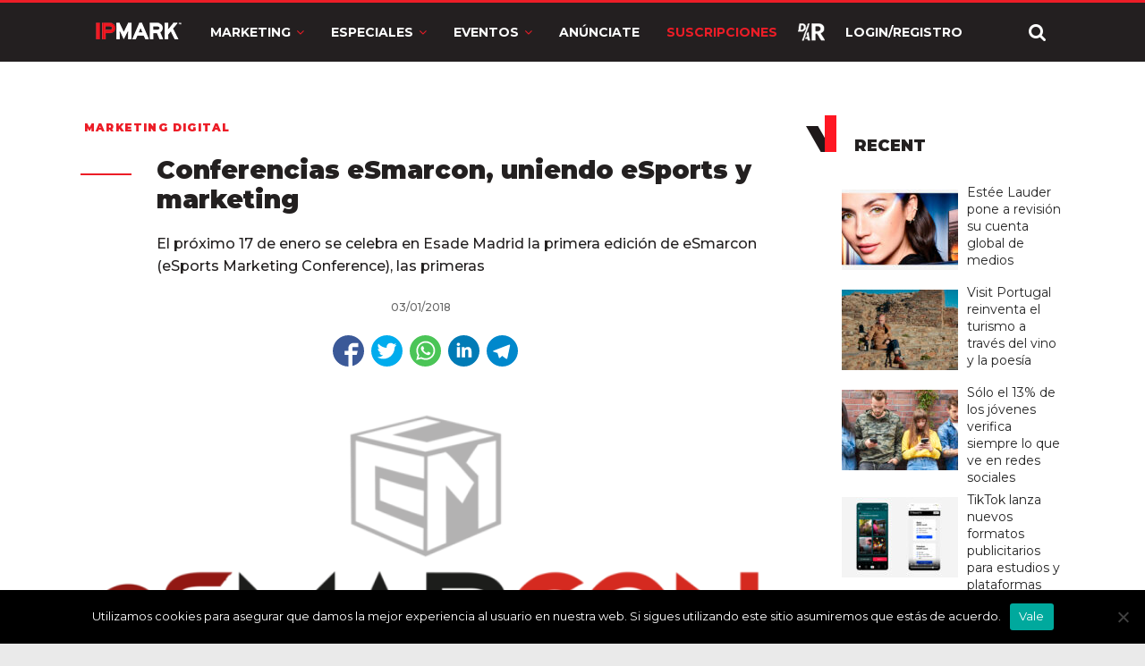

--- FILE ---
content_type: text/html; charset=utf-8
request_url: https://www.google.com/recaptcha/api2/anchor?ar=1&k=6LdprjIqAAAAANqJBfkvm5xSpX3vOlu9OnB2mroE&co=aHR0cHM6Ly9pcG1hcmsuY29tOjQ0Mw..&hl=en&v=PoyoqOPhxBO7pBk68S4YbpHZ&size=normal&anchor-ms=20000&execute-ms=30000&cb=782982sfao88
body_size: 49279
content:
<!DOCTYPE HTML><html dir="ltr" lang="en"><head><meta http-equiv="Content-Type" content="text/html; charset=UTF-8">
<meta http-equiv="X-UA-Compatible" content="IE=edge">
<title>reCAPTCHA</title>
<style type="text/css">
/* cyrillic-ext */
@font-face {
  font-family: 'Roboto';
  font-style: normal;
  font-weight: 400;
  font-stretch: 100%;
  src: url(//fonts.gstatic.com/s/roboto/v48/KFO7CnqEu92Fr1ME7kSn66aGLdTylUAMa3GUBHMdazTgWw.woff2) format('woff2');
  unicode-range: U+0460-052F, U+1C80-1C8A, U+20B4, U+2DE0-2DFF, U+A640-A69F, U+FE2E-FE2F;
}
/* cyrillic */
@font-face {
  font-family: 'Roboto';
  font-style: normal;
  font-weight: 400;
  font-stretch: 100%;
  src: url(//fonts.gstatic.com/s/roboto/v48/KFO7CnqEu92Fr1ME7kSn66aGLdTylUAMa3iUBHMdazTgWw.woff2) format('woff2');
  unicode-range: U+0301, U+0400-045F, U+0490-0491, U+04B0-04B1, U+2116;
}
/* greek-ext */
@font-face {
  font-family: 'Roboto';
  font-style: normal;
  font-weight: 400;
  font-stretch: 100%;
  src: url(//fonts.gstatic.com/s/roboto/v48/KFO7CnqEu92Fr1ME7kSn66aGLdTylUAMa3CUBHMdazTgWw.woff2) format('woff2');
  unicode-range: U+1F00-1FFF;
}
/* greek */
@font-face {
  font-family: 'Roboto';
  font-style: normal;
  font-weight: 400;
  font-stretch: 100%;
  src: url(//fonts.gstatic.com/s/roboto/v48/KFO7CnqEu92Fr1ME7kSn66aGLdTylUAMa3-UBHMdazTgWw.woff2) format('woff2');
  unicode-range: U+0370-0377, U+037A-037F, U+0384-038A, U+038C, U+038E-03A1, U+03A3-03FF;
}
/* math */
@font-face {
  font-family: 'Roboto';
  font-style: normal;
  font-weight: 400;
  font-stretch: 100%;
  src: url(//fonts.gstatic.com/s/roboto/v48/KFO7CnqEu92Fr1ME7kSn66aGLdTylUAMawCUBHMdazTgWw.woff2) format('woff2');
  unicode-range: U+0302-0303, U+0305, U+0307-0308, U+0310, U+0312, U+0315, U+031A, U+0326-0327, U+032C, U+032F-0330, U+0332-0333, U+0338, U+033A, U+0346, U+034D, U+0391-03A1, U+03A3-03A9, U+03B1-03C9, U+03D1, U+03D5-03D6, U+03F0-03F1, U+03F4-03F5, U+2016-2017, U+2034-2038, U+203C, U+2040, U+2043, U+2047, U+2050, U+2057, U+205F, U+2070-2071, U+2074-208E, U+2090-209C, U+20D0-20DC, U+20E1, U+20E5-20EF, U+2100-2112, U+2114-2115, U+2117-2121, U+2123-214F, U+2190, U+2192, U+2194-21AE, U+21B0-21E5, U+21F1-21F2, U+21F4-2211, U+2213-2214, U+2216-22FF, U+2308-230B, U+2310, U+2319, U+231C-2321, U+2336-237A, U+237C, U+2395, U+239B-23B7, U+23D0, U+23DC-23E1, U+2474-2475, U+25AF, U+25B3, U+25B7, U+25BD, U+25C1, U+25CA, U+25CC, U+25FB, U+266D-266F, U+27C0-27FF, U+2900-2AFF, U+2B0E-2B11, U+2B30-2B4C, U+2BFE, U+3030, U+FF5B, U+FF5D, U+1D400-1D7FF, U+1EE00-1EEFF;
}
/* symbols */
@font-face {
  font-family: 'Roboto';
  font-style: normal;
  font-weight: 400;
  font-stretch: 100%;
  src: url(//fonts.gstatic.com/s/roboto/v48/KFO7CnqEu92Fr1ME7kSn66aGLdTylUAMaxKUBHMdazTgWw.woff2) format('woff2');
  unicode-range: U+0001-000C, U+000E-001F, U+007F-009F, U+20DD-20E0, U+20E2-20E4, U+2150-218F, U+2190, U+2192, U+2194-2199, U+21AF, U+21E6-21F0, U+21F3, U+2218-2219, U+2299, U+22C4-22C6, U+2300-243F, U+2440-244A, U+2460-24FF, U+25A0-27BF, U+2800-28FF, U+2921-2922, U+2981, U+29BF, U+29EB, U+2B00-2BFF, U+4DC0-4DFF, U+FFF9-FFFB, U+10140-1018E, U+10190-1019C, U+101A0, U+101D0-101FD, U+102E0-102FB, U+10E60-10E7E, U+1D2C0-1D2D3, U+1D2E0-1D37F, U+1F000-1F0FF, U+1F100-1F1AD, U+1F1E6-1F1FF, U+1F30D-1F30F, U+1F315, U+1F31C, U+1F31E, U+1F320-1F32C, U+1F336, U+1F378, U+1F37D, U+1F382, U+1F393-1F39F, U+1F3A7-1F3A8, U+1F3AC-1F3AF, U+1F3C2, U+1F3C4-1F3C6, U+1F3CA-1F3CE, U+1F3D4-1F3E0, U+1F3ED, U+1F3F1-1F3F3, U+1F3F5-1F3F7, U+1F408, U+1F415, U+1F41F, U+1F426, U+1F43F, U+1F441-1F442, U+1F444, U+1F446-1F449, U+1F44C-1F44E, U+1F453, U+1F46A, U+1F47D, U+1F4A3, U+1F4B0, U+1F4B3, U+1F4B9, U+1F4BB, U+1F4BF, U+1F4C8-1F4CB, U+1F4D6, U+1F4DA, U+1F4DF, U+1F4E3-1F4E6, U+1F4EA-1F4ED, U+1F4F7, U+1F4F9-1F4FB, U+1F4FD-1F4FE, U+1F503, U+1F507-1F50B, U+1F50D, U+1F512-1F513, U+1F53E-1F54A, U+1F54F-1F5FA, U+1F610, U+1F650-1F67F, U+1F687, U+1F68D, U+1F691, U+1F694, U+1F698, U+1F6AD, U+1F6B2, U+1F6B9-1F6BA, U+1F6BC, U+1F6C6-1F6CF, U+1F6D3-1F6D7, U+1F6E0-1F6EA, U+1F6F0-1F6F3, U+1F6F7-1F6FC, U+1F700-1F7FF, U+1F800-1F80B, U+1F810-1F847, U+1F850-1F859, U+1F860-1F887, U+1F890-1F8AD, U+1F8B0-1F8BB, U+1F8C0-1F8C1, U+1F900-1F90B, U+1F93B, U+1F946, U+1F984, U+1F996, U+1F9E9, U+1FA00-1FA6F, U+1FA70-1FA7C, U+1FA80-1FA89, U+1FA8F-1FAC6, U+1FACE-1FADC, U+1FADF-1FAE9, U+1FAF0-1FAF8, U+1FB00-1FBFF;
}
/* vietnamese */
@font-face {
  font-family: 'Roboto';
  font-style: normal;
  font-weight: 400;
  font-stretch: 100%;
  src: url(//fonts.gstatic.com/s/roboto/v48/KFO7CnqEu92Fr1ME7kSn66aGLdTylUAMa3OUBHMdazTgWw.woff2) format('woff2');
  unicode-range: U+0102-0103, U+0110-0111, U+0128-0129, U+0168-0169, U+01A0-01A1, U+01AF-01B0, U+0300-0301, U+0303-0304, U+0308-0309, U+0323, U+0329, U+1EA0-1EF9, U+20AB;
}
/* latin-ext */
@font-face {
  font-family: 'Roboto';
  font-style: normal;
  font-weight: 400;
  font-stretch: 100%;
  src: url(//fonts.gstatic.com/s/roboto/v48/KFO7CnqEu92Fr1ME7kSn66aGLdTylUAMa3KUBHMdazTgWw.woff2) format('woff2');
  unicode-range: U+0100-02BA, U+02BD-02C5, U+02C7-02CC, U+02CE-02D7, U+02DD-02FF, U+0304, U+0308, U+0329, U+1D00-1DBF, U+1E00-1E9F, U+1EF2-1EFF, U+2020, U+20A0-20AB, U+20AD-20C0, U+2113, U+2C60-2C7F, U+A720-A7FF;
}
/* latin */
@font-face {
  font-family: 'Roboto';
  font-style: normal;
  font-weight: 400;
  font-stretch: 100%;
  src: url(//fonts.gstatic.com/s/roboto/v48/KFO7CnqEu92Fr1ME7kSn66aGLdTylUAMa3yUBHMdazQ.woff2) format('woff2');
  unicode-range: U+0000-00FF, U+0131, U+0152-0153, U+02BB-02BC, U+02C6, U+02DA, U+02DC, U+0304, U+0308, U+0329, U+2000-206F, U+20AC, U+2122, U+2191, U+2193, U+2212, U+2215, U+FEFF, U+FFFD;
}
/* cyrillic-ext */
@font-face {
  font-family: 'Roboto';
  font-style: normal;
  font-weight: 500;
  font-stretch: 100%;
  src: url(//fonts.gstatic.com/s/roboto/v48/KFO7CnqEu92Fr1ME7kSn66aGLdTylUAMa3GUBHMdazTgWw.woff2) format('woff2');
  unicode-range: U+0460-052F, U+1C80-1C8A, U+20B4, U+2DE0-2DFF, U+A640-A69F, U+FE2E-FE2F;
}
/* cyrillic */
@font-face {
  font-family: 'Roboto';
  font-style: normal;
  font-weight: 500;
  font-stretch: 100%;
  src: url(//fonts.gstatic.com/s/roboto/v48/KFO7CnqEu92Fr1ME7kSn66aGLdTylUAMa3iUBHMdazTgWw.woff2) format('woff2');
  unicode-range: U+0301, U+0400-045F, U+0490-0491, U+04B0-04B1, U+2116;
}
/* greek-ext */
@font-face {
  font-family: 'Roboto';
  font-style: normal;
  font-weight: 500;
  font-stretch: 100%;
  src: url(//fonts.gstatic.com/s/roboto/v48/KFO7CnqEu92Fr1ME7kSn66aGLdTylUAMa3CUBHMdazTgWw.woff2) format('woff2');
  unicode-range: U+1F00-1FFF;
}
/* greek */
@font-face {
  font-family: 'Roboto';
  font-style: normal;
  font-weight: 500;
  font-stretch: 100%;
  src: url(//fonts.gstatic.com/s/roboto/v48/KFO7CnqEu92Fr1ME7kSn66aGLdTylUAMa3-UBHMdazTgWw.woff2) format('woff2');
  unicode-range: U+0370-0377, U+037A-037F, U+0384-038A, U+038C, U+038E-03A1, U+03A3-03FF;
}
/* math */
@font-face {
  font-family: 'Roboto';
  font-style: normal;
  font-weight: 500;
  font-stretch: 100%;
  src: url(//fonts.gstatic.com/s/roboto/v48/KFO7CnqEu92Fr1ME7kSn66aGLdTylUAMawCUBHMdazTgWw.woff2) format('woff2');
  unicode-range: U+0302-0303, U+0305, U+0307-0308, U+0310, U+0312, U+0315, U+031A, U+0326-0327, U+032C, U+032F-0330, U+0332-0333, U+0338, U+033A, U+0346, U+034D, U+0391-03A1, U+03A3-03A9, U+03B1-03C9, U+03D1, U+03D5-03D6, U+03F0-03F1, U+03F4-03F5, U+2016-2017, U+2034-2038, U+203C, U+2040, U+2043, U+2047, U+2050, U+2057, U+205F, U+2070-2071, U+2074-208E, U+2090-209C, U+20D0-20DC, U+20E1, U+20E5-20EF, U+2100-2112, U+2114-2115, U+2117-2121, U+2123-214F, U+2190, U+2192, U+2194-21AE, U+21B0-21E5, U+21F1-21F2, U+21F4-2211, U+2213-2214, U+2216-22FF, U+2308-230B, U+2310, U+2319, U+231C-2321, U+2336-237A, U+237C, U+2395, U+239B-23B7, U+23D0, U+23DC-23E1, U+2474-2475, U+25AF, U+25B3, U+25B7, U+25BD, U+25C1, U+25CA, U+25CC, U+25FB, U+266D-266F, U+27C0-27FF, U+2900-2AFF, U+2B0E-2B11, U+2B30-2B4C, U+2BFE, U+3030, U+FF5B, U+FF5D, U+1D400-1D7FF, U+1EE00-1EEFF;
}
/* symbols */
@font-face {
  font-family: 'Roboto';
  font-style: normal;
  font-weight: 500;
  font-stretch: 100%;
  src: url(//fonts.gstatic.com/s/roboto/v48/KFO7CnqEu92Fr1ME7kSn66aGLdTylUAMaxKUBHMdazTgWw.woff2) format('woff2');
  unicode-range: U+0001-000C, U+000E-001F, U+007F-009F, U+20DD-20E0, U+20E2-20E4, U+2150-218F, U+2190, U+2192, U+2194-2199, U+21AF, U+21E6-21F0, U+21F3, U+2218-2219, U+2299, U+22C4-22C6, U+2300-243F, U+2440-244A, U+2460-24FF, U+25A0-27BF, U+2800-28FF, U+2921-2922, U+2981, U+29BF, U+29EB, U+2B00-2BFF, U+4DC0-4DFF, U+FFF9-FFFB, U+10140-1018E, U+10190-1019C, U+101A0, U+101D0-101FD, U+102E0-102FB, U+10E60-10E7E, U+1D2C0-1D2D3, U+1D2E0-1D37F, U+1F000-1F0FF, U+1F100-1F1AD, U+1F1E6-1F1FF, U+1F30D-1F30F, U+1F315, U+1F31C, U+1F31E, U+1F320-1F32C, U+1F336, U+1F378, U+1F37D, U+1F382, U+1F393-1F39F, U+1F3A7-1F3A8, U+1F3AC-1F3AF, U+1F3C2, U+1F3C4-1F3C6, U+1F3CA-1F3CE, U+1F3D4-1F3E0, U+1F3ED, U+1F3F1-1F3F3, U+1F3F5-1F3F7, U+1F408, U+1F415, U+1F41F, U+1F426, U+1F43F, U+1F441-1F442, U+1F444, U+1F446-1F449, U+1F44C-1F44E, U+1F453, U+1F46A, U+1F47D, U+1F4A3, U+1F4B0, U+1F4B3, U+1F4B9, U+1F4BB, U+1F4BF, U+1F4C8-1F4CB, U+1F4D6, U+1F4DA, U+1F4DF, U+1F4E3-1F4E6, U+1F4EA-1F4ED, U+1F4F7, U+1F4F9-1F4FB, U+1F4FD-1F4FE, U+1F503, U+1F507-1F50B, U+1F50D, U+1F512-1F513, U+1F53E-1F54A, U+1F54F-1F5FA, U+1F610, U+1F650-1F67F, U+1F687, U+1F68D, U+1F691, U+1F694, U+1F698, U+1F6AD, U+1F6B2, U+1F6B9-1F6BA, U+1F6BC, U+1F6C6-1F6CF, U+1F6D3-1F6D7, U+1F6E0-1F6EA, U+1F6F0-1F6F3, U+1F6F7-1F6FC, U+1F700-1F7FF, U+1F800-1F80B, U+1F810-1F847, U+1F850-1F859, U+1F860-1F887, U+1F890-1F8AD, U+1F8B0-1F8BB, U+1F8C0-1F8C1, U+1F900-1F90B, U+1F93B, U+1F946, U+1F984, U+1F996, U+1F9E9, U+1FA00-1FA6F, U+1FA70-1FA7C, U+1FA80-1FA89, U+1FA8F-1FAC6, U+1FACE-1FADC, U+1FADF-1FAE9, U+1FAF0-1FAF8, U+1FB00-1FBFF;
}
/* vietnamese */
@font-face {
  font-family: 'Roboto';
  font-style: normal;
  font-weight: 500;
  font-stretch: 100%;
  src: url(//fonts.gstatic.com/s/roboto/v48/KFO7CnqEu92Fr1ME7kSn66aGLdTylUAMa3OUBHMdazTgWw.woff2) format('woff2');
  unicode-range: U+0102-0103, U+0110-0111, U+0128-0129, U+0168-0169, U+01A0-01A1, U+01AF-01B0, U+0300-0301, U+0303-0304, U+0308-0309, U+0323, U+0329, U+1EA0-1EF9, U+20AB;
}
/* latin-ext */
@font-face {
  font-family: 'Roboto';
  font-style: normal;
  font-weight: 500;
  font-stretch: 100%;
  src: url(//fonts.gstatic.com/s/roboto/v48/KFO7CnqEu92Fr1ME7kSn66aGLdTylUAMa3KUBHMdazTgWw.woff2) format('woff2');
  unicode-range: U+0100-02BA, U+02BD-02C5, U+02C7-02CC, U+02CE-02D7, U+02DD-02FF, U+0304, U+0308, U+0329, U+1D00-1DBF, U+1E00-1E9F, U+1EF2-1EFF, U+2020, U+20A0-20AB, U+20AD-20C0, U+2113, U+2C60-2C7F, U+A720-A7FF;
}
/* latin */
@font-face {
  font-family: 'Roboto';
  font-style: normal;
  font-weight: 500;
  font-stretch: 100%;
  src: url(//fonts.gstatic.com/s/roboto/v48/KFO7CnqEu92Fr1ME7kSn66aGLdTylUAMa3yUBHMdazQ.woff2) format('woff2');
  unicode-range: U+0000-00FF, U+0131, U+0152-0153, U+02BB-02BC, U+02C6, U+02DA, U+02DC, U+0304, U+0308, U+0329, U+2000-206F, U+20AC, U+2122, U+2191, U+2193, U+2212, U+2215, U+FEFF, U+FFFD;
}
/* cyrillic-ext */
@font-face {
  font-family: 'Roboto';
  font-style: normal;
  font-weight: 900;
  font-stretch: 100%;
  src: url(//fonts.gstatic.com/s/roboto/v48/KFO7CnqEu92Fr1ME7kSn66aGLdTylUAMa3GUBHMdazTgWw.woff2) format('woff2');
  unicode-range: U+0460-052F, U+1C80-1C8A, U+20B4, U+2DE0-2DFF, U+A640-A69F, U+FE2E-FE2F;
}
/* cyrillic */
@font-face {
  font-family: 'Roboto';
  font-style: normal;
  font-weight: 900;
  font-stretch: 100%;
  src: url(//fonts.gstatic.com/s/roboto/v48/KFO7CnqEu92Fr1ME7kSn66aGLdTylUAMa3iUBHMdazTgWw.woff2) format('woff2');
  unicode-range: U+0301, U+0400-045F, U+0490-0491, U+04B0-04B1, U+2116;
}
/* greek-ext */
@font-face {
  font-family: 'Roboto';
  font-style: normal;
  font-weight: 900;
  font-stretch: 100%;
  src: url(//fonts.gstatic.com/s/roboto/v48/KFO7CnqEu92Fr1ME7kSn66aGLdTylUAMa3CUBHMdazTgWw.woff2) format('woff2');
  unicode-range: U+1F00-1FFF;
}
/* greek */
@font-face {
  font-family: 'Roboto';
  font-style: normal;
  font-weight: 900;
  font-stretch: 100%;
  src: url(//fonts.gstatic.com/s/roboto/v48/KFO7CnqEu92Fr1ME7kSn66aGLdTylUAMa3-UBHMdazTgWw.woff2) format('woff2');
  unicode-range: U+0370-0377, U+037A-037F, U+0384-038A, U+038C, U+038E-03A1, U+03A3-03FF;
}
/* math */
@font-face {
  font-family: 'Roboto';
  font-style: normal;
  font-weight: 900;
  font-stretch: 100%;
  src: url(//fonts.gstatic.com/s/roboto/v48/KFO7CnqEu92Fr1ME7kSn66aGLdTylUAMawCUBHMdazTgWw.woff2) format('woff2');
  unicode-range: U+0302-0303, U+0305, U+0307-0308, U+0310, U+0312, U+0315, U+031A, U+0326-0327, U+032C, U+032F-0330, U+0332-0333, U+0338, U+033A, U+0346, U+034D, U+0391-03A1, U+03A3-03A9, U+03B1-03C9, U+03D1, U+03D5-03D6, U+03F0-03F1, U+03F4-03F5, U+2016-2017, U+2034-2038, U+203C, U+2040, U+2043, U+2047, U+2050, U+2057, U+205F, U+2070-2071, U+2074-208E, U+2090-209C, U+20D0-20DC, U+20E1, U+20E5-20EF, U+2100-2112, U+2114-2115, U+2117-2121, U+2123-214F, U+2190, U+2192, U+2194-21AE, U+21B0-21E5, U+21F1-21F2, U+21F4-2211, U+2213-2214, U+2216-22FF, U+2308-230B, U+2310, U+2319, U+231C-2321, U+2336-237A, U+237C, U+2395, U+239B-23B7, U+23D0, U+23DC-23E1, U+2474-2475, U+25AF, U+25B3, U+25B7, U+25BD, U+25C1, U+25CA, U+25CC, U+25FB, U+266D-266F, U+27C0-27FF, U+2900-2AFF, U+2B0E-2B11, U+2B30-2B4C, U+2BFE, U+3030, U+FF5B, U+FF5D, U+1D400-1D7FF, U+1EE00-1EEFF;
}
/* symbols */
@font-face {
  font-family: 'Roboto';
  font-style: normal;
  font-weight: 900;
  font-stretch: 100%;
  src: url(//fonts.gstatic.com/s/roboto/v48/KFO7CnqEu92Fr1ME7kSn66aGLdTylUAMaxKUBHMdazTgWw.woff2) format('woff2');
  unicode-range: U+0001-000C, U+000E-001F, U+007F-009F, U+20DD-20E0, U+20E2-20E4, U+2150-218F, U+2190, U+2192, U+2194-2199, U+21AF, U+21E6-21F0, U+21F3, U+2218-2219, U+2299, U+22C4-22C6, U+2300-243F, U+2440-244A, U+2460-24FF, U+25A0-27BF, U+2800-28FF, U+2921-2922, U+2981, U+29BF, U+29EB, U+2B00-2BFF, U+4DC0-4DFF, U+FFF9-FFFB, U+10140-1018E, U+10190-1019C, U+101A0, U+101D0-101FD, U+102E0-102FB, U+10E60-10E7E, U+1D2C0-1D2D3, U+1D2E0-1D37F, U+1F000-1F0FF, U+1F100-1F1AD, U+1F1E6-1F1FF, U+1F30D-1F30F, U+1F315, U+1F31C, U+1F31E, U+1F320-1F32C, U+1F336, U+1F378, U+1F37D, U+1F382, U+1F393-1F39F, U+1F3A7-1F3A8, U+1F3AC-1F3AF, U+1F3C2, U+1F3C4-1F3C6, U+1F3CA-1F3CE, U+1F3D4-1F3E0, U+1F3ED, U+1F3F1-1F3F3, U+1F3F5-1F3F7, U+1F408, U+1F415, U+1F41F, U+1F426, U+1F43F, U+1F441-1F442, U+1F444, U+1F446-1F449, U+1F44C-1F44E, U+1F453, U+1F46A, U+1F47D, U+1F4A3, U+1F4B0, U+1F4B3, U+1F4B9, U+1F4BB, U+1F4BF, U+1F4C8-1F4CB, U+1F4D6, U+1F4DA, U+1F4DF, U+1F4E3-1F4E6, U+1F4EA-1F4ED, U+1F4F7, U+1F4F9-1F4FB, U+1F4FD-1F4FE, U+1F503, U+1F507-1F50B, U+1F50D, U+1F512-1F513, U+1F53E-1F54A, U+1F54F-1F5FA, U+1F610, U+1F650-1F67F, U+1F687, U+1F68D, U+1F691, U+1F694, U+1F698, U+1F6AD, U+1F6B2, U+1F6B9-1F6BA, U+1F6BC, U+1F6C6-1F6CF, U+1F6D3-1F6D7, U+1F6E0-1F6EA, U+1F6F0-1F6F3, U+1F6F7-1F6FC, U+1F700-1F7FF, U+1F800-1F80B, U+1F810-1F847, U+1F850-1F859, U+1F860-1F887, U+1F890-1F8AD, U+1F8B0-1F8BB, U+1F8C0-1F8C1, U+1F900-1F90B, U+1F93B, U+1F946, U+1F984, U+1F996, U+1F9E9, U+1FA00-1FA6F, U+1FA70-1FA7C, U+1FA80-1FA89, U+1FA8F-1FAC6, U+1FACE-1FADC, U+1FADF-1FAE9, U+1FAF0-1FAF8, U+1FB00-1FBFF;
}
/* vietnamese */
@font-face {
  font-family: 'Roboto';
  font-style: normal;
  font-weight: 900;
  font-stretch: 100%;
  src: url(//fonts.gstatic.com/s/roboto/v48/KFO7CnqEu92Fr1ME7kSn66aGLdTylUAMa3OUBHMdazTgWw.woff2) format('woff2');
  unicode-range: U+0102-0103, U+0110-0111, U+0128-0129, U+0168-0169, U+01A0-01A1, U+01AF-01B0, U+0300-0301, U+0303-0304, U+0308-0309, U+0323, U+0329, U+1EA0-1EF9, U+20AB;
}
/* latin-ext */
@font-face {
  font-family: 'Roboto';
  font-style: normal;
  font-weight: 900;
  font-stretch: 100%;
  src: url(//fonts.gstatic.com/s/roboto/v48/KFO7CnqEu92Fr1ME7kSn66aGLdTylUAMa3KUBHMdazTgWw.woff2) format('woff2');
  unicode-range: U+0100-02BA, U+02BD-02C5, U+02C7-02CC, U+02CE-02D7, U+02DD-02FF, U+0304, U+0308, U+0329, U+1D00-1DBF, U+1E00-1E9F, U+1EF2-1EFF, U+2020, U+20A0-20AB, U+20AD-20C0, U+2113, U+2C60-2C7F, U+A720-A7FF;
}
/* latin */
@font-face {
  font-family: 'Roboto';
  font-style: normal;
  font-weight: 900;
  font-stretch: 100%;
  src: url(//fonts.gstatic.com/s/roboto/v48/KFO7CnqEu92Fr1ME7kSn66aGLdTylUAMa3yUBHMdazQ.woff2) format('woff2');
  unicode-range: U+0000-00FF, U+0131, U+0152-0153, U+02BB-02BC, U+02C6, U+02DA, U+02DC, U+0304, U+0308, U+0329, U+2000-206F, U+20AC, U+2122, U+2191, U+2193, U+2212, U+2215, U+FEFF, U+FFFD;
}

</style>
<link rel="stylesheet" type="text/css" href="https://www.gstatic.com/recaptcha/releases/PoyoqOPhxBO7pBk68S4YbpHZ/styles__ltr.css">
<script nonce="JyB7GrG-aDUfwlMXF9s4Hg" type="text/javascript">window['__recaptcha_api'] = 'https://www.google.com/recaptcha/api2/';</script>
<script type="text/javascript" src="https://www.gstatic.com/recaptcha/releases/PoyoqOPhxBO7pBk68S4YbpHZ/recaptcha__en.js" nonce="JyB7GrG-aDUfwlMXF9s4Hg">
      
    </script></head>
<body><div id="rc-anchor-alert" class="rc-anchor-alert"></div>
<input type="hidden" id="recaptcha-token" value="[base64]">
<script type="text/javascript" nonce="JyB7GrG-aDUfwlMXF9s4Hg">
      recaptcha.anchor.Main.init("[\x22ainput\x22,[\x22bgdata\x22,\x22\x22,\[base64]/[base64]/[base64]/bmV3IHJbeF0oY1swXSk6RT09Mj9uZXcgclt4XShjWzBdLGNbMV0pOkU9PTM/bmV3IHJbeF0oY1swXSxjWzFdLGNbMl0pOkU9PTQ/[base64]/[base64]/[base64]/[base64]/[base64]/[base64]/[base64]/[base64]\x22,\[base64]\\u003d\\u003d\x22,\[base64]/wqxzwqxQTW1BwpMrNsOmKcOvwrs9w6zCv8OKw6wZOyvCj8O2w5vCtA7DisKdB8Obw5HDt8Ouw4TDpcKDw67DjgQhO0kEO8OvYSLDjjDCnn0wQlA1aMOCw5XDsMKTY8K+w4whE8KVJ8KZwqAjwrcPfMKBw7sOwp7CrHk8QXM5wr/CrXzDg8KqJXjCmcKEwqE5wq/CqR/DjSQ/w5IHOMK/wqQvwp84MGHCqcKvw60nwp/DiDnCilZYBlHDksOcNwoIwpc6wqFMVSTDjirDnsKJw64Ew7fDn0w2w5E2wox+OGfCj8KLwp4YwokpwppKw59sw6h+wrsmRh81wr/[base64]/DhsOHbcKnSVgeB8OcAMO8w63DmD3DpcOAwqYlw6xvPEpuw4fCsCQJV8OLwr0bwrbCkcKUL3Evw4jDlTJ9wr/DnyJqL0DCjW/DssOiSFtcw6LDlsOuw7UOwq7Dq27CjGrCv3DDnXw3LS3Cs8K0w79rE8KdGCNGw60aw4EgwrjDujUgAsONw7LDqMKuwq7DrsKBJsK8FsOtH8O0YsKaBsKJw57Ci8OxasK/[base64]/[base64]/CkTFWCMKzVVTDgnjCnB5Yw7kXNcOddMONw43DoRTDgVE3PMORwpB+bsOlwr/DkcK6wphLE2g2wojCgMOmRgFIFDXCkTopVcOqScKcOV9bw4/DvADDnMO6L8ORRsKRJcO7YcK+C8OvwpZ5wpx/EB7DlR5AAF7Dix3Dljk5wrkYNwJGdxwGFSfCvsKvWsOAH8Klw7nDgD/CiQ3DnsO9wq/[base64]/CjlrCpwDCkMOPw55Pw7HDjMKpIknCjm/[base64]/wprDiHDDrsKvwqMfw4kKw5gUwoXCpAlkfcKCaR8kG8KPw7xtF0ILwoXCnTzCiSFJwqXDsWHDiH/CtmVaw7oWwoLDs0tEAFjDvFXCmcKPw5Vpw5V7PcKfw67DoVHDlMO/wqN1w7vDo8Orw4rCngjDjcKHw5QycMOAbQfCrMOPw6pZYk9iw649YcOJwobCuFzDo8O6w43CsD3CnsOCXXnDg0rCgh/CmxpIPsK/WsKdS8KiacKzw51BZ8KwYm9uwqhDFcK4w7bDsksMJ2lXZ3kXw67DhsKfw5ccXMOrNjkEUzdaRMKfCHl4LgZtBS5RwqINb8Ocw4EVwo3CkMO4wqN6SABFFMKfw65DwojDjcOKUsO6bsObw5/[base64]/CpwnDilrDrT8Kw6TCssOkU8Kkw7s4w5dSwpjCuMKXFHpKChRZwpzDucKfw5cFwqjCtmPChwZxDF/Cj8KSXgXDscKNLWrDjsKxZn7DtDLDm8OoBRrClh/[base64]/DgyYiSkjDpMKsOsOjw67DpFAGw4UKw7gCwp/Cvy0lwofDksOiw6JRwrnDqcK4w5NNWMKGwqjCqSZdSMK/M8KhIwYQw7B2STvDvcKaeMKKw6E/O8KOV1vDjUrCp8KWwp7ChsKzwrVwf8K0c8Khw5PDkcKiw4x+w5vDmxfCpcKpwpgsSD1wPRVWwqHCgMKvUMOoZMKBOm/CgwPCjsKqw4oNw4Q4PMKvTR1xwrrCksKNSSsZcy3DlsOIBkfChGxTO8KjF8OYVFglwoTCk8ORwqzDphwqYcOWw4XCrsKTw40Mw78uw4t/wrjCicOgB8O4NsONw78JwpwULsKtbUYkw5PCjRE1w5LCiGsxwp/DiVLCnnBDw4rCg8KiwogMEnDDosOIwpxcFcOnWcO7w71QFsKZb0RyK1bDmcKcAMOVFMOkaBVRecK8K8KgXxd/DCfCt8Ozw7wkHcOPQGRLCVZawr/CpsK2RzjDrRPDr3LDvQ/CncO3wpICLcOZwpfCkx/CtcOUZQfDk1E6Ui5rasKsbMKwcDnDuTV6w5cDBwjDuMKtw4vCr8OSO0Umw6rDqkFuYizCgMKQwqrCrsOgw6LDqsOWw5rDvcOkw4ZyS2/Cn8KvGUMlBcOsw4Y7w5nDusO6wqHCuHbDucO/wrTDucKkw44YZMK+dHrDicKjJcOxacOVwqvDtC1KwpR3w4crSsK5MCLDjsKJw4zCk3rDucO9wrfChcKgXyt2w4XDp8K1w6vDiF92wr5GRcKJw6JyFMOVwo5RwrNaV3ZVfELDswdYeAZXw614w6/[base64]/CuzDDvi1APC9vdWBdOFlPwo05w7hOwoPCvMKhI8Kxw7XDvkJGDWk7ccK8XwDDm8KBw4TDusKQd1zClsOQD3vDh8K4DSnDpTRbw5nCsl0Fw6nDrjhFeR/DhcObN2wtaHJlwpXDtx1+EiZhwq9DHcORwpMnfsKBwq8gw4kDTsOlwpHCpnA9w4PCt2PCusKqL0XDhsK5JcO7ScK4w5vDqsKOIngRw5fDphBTMcOTwrVNSB3DlFQrw7tJMUB2w7/CiTACw7TDh8O+XcOywqvCjiDCvkt4w5rCkykpWBBlM2fDqBd7MsOycDPDl8Oiwqx3YjAywp4HwqMfC1vCt8O4TXVREV80wqPCjMOYCAfCh3/DgUUUfMOIT8KRwp4+wqbDhMOww5rCl8Oow4o3AsOrwoFNNsKhwrbCgmrCscO6wqbCt1VVw7TCo0rCuCvCmsOyZCbDrzRDw6/ChCsNw4DDo8Kpw6XDmCrDucKPw7QDwpLCnkbDvsKiAzN+w4PDtAXCvsKxWcKTOsOzFVbDqFlNacOJcsONIAPCmcOfw451WibDsF4zVMKaw6HDgsOHLMO/fcOAN8Kqw7fCi0/DsDTDk8KxcMKBwqZmwprDlSp2LhPDrTjDo0t/aghTw53CnQHCksOGDGTCrsK5WcOGYsK6ZTjCk8O7wofCqsKgJwXDlz/[base64]/CtMK6w70AK8KPw6TCkCjCmSTCuXwXw4EwTFA/w6hTwoI9w7wWEsKOSz7DsMOfWzzDs2zCrFjDscK7VS0Kw7TCgcOofD/DgsKObMK/wqcwUcObw7gpalRRdF4KwqzCucOLf8O6w5jDucOnIsOlw4JbcMO8KEHDvlHDrDLDn8KywrzCv1cpw5RlSsKvLcK4S8KrPMO8AD7CmsOyw5UyaB7CsCJcw6zDkzFlwqltXlV2w64jw6NOw53CpMKiR8O3T2sFwqkIPMK6wpHDhMK/a3vChEc7w5AGw6zDnsOqNXTDrMOCflfDicKowqbClMOlwqPCuMKldcOiEHXDqcKpNMK7wo4YRjLDl8Oqw4kzecKzwp7DkBkUGsOZesK9wqfCr8K7FivCqcOtQcK/w6PDlFfChR3DgsKNCi4owrTDk8O0WDxRw6NbwrcfPMOvwoBkNMKHwrHDvRXCvFMlMcKvwrzCtAtHwrrCkxxrw5JTw4syw6p+GVLDiyjCs2/Ds8OySMOQPMKXw4fCt8KPwrE3wojDqsKYEMOWw5lXw7xqUw05CTYWw4LCi8KuOCfDhsObZMKUN8OfJyrCk8Kywr7DizZvKC/Do8OJesOaw5QOehzDk1dvwqfDsWvCslPDmMKJZ8OvTVzDuCbCuQnDgMOew4jCocO6w5rDjCZnw5PDiMOGOcOIw58KbsKFQsKWw78xWMKRwoFKasKew7/[base64]/CmsOnG8KAfVDDpMOgwo/[base64]/O8Kdb13CmQY0w57CscKBK8OMw7zDrATCtjDDkmrCgzrCs8Khw7vCpMKhwp9wwoLDsxbClsKZIRh5w6YDwoHDpMObwqDChsO/wpFNwrHDi8KMF2bClmfCsHN2FsOzWsOREGN8EzHDm0UawqAYwoTDjGU9wqUaw5NYJBLDkMKsw5jDkcOKVcK6F8OtfkTDpV/[base64]/eQLCgS8EQh0LwpLCmEcdZRFgY8KeMsKDwqgywqVieMOyDzLDkFzDi8KcUEbDpRNnKsKewpnCslXDtMKhw7llVR3Ck8O0wr3DsEEzw47DukLCgMO9w5zCsHvDhVTDhcKfw7R9HsOKEcK2w71BelHCmmsRa8O0wrxzwqfDj0vDqELDr8KMw4fDlU/CjMKiw4PDrcKvdENPF8Khw4/[base64]/CpcKcw7LCrDB9wpVYwpnDgxTDgcKawpQaXcKSCiDCin85YX/Dv8KIfsKhw4lSBmnClF0fVsOYw7bCrMKuw53CkcK0wqHChMOYLhjCnMKMaMK9wrPDlzlrD8Kaw67DgsKiwqXChUXCiMOYLyZKfsOBMsKkTAJVfsKmBj/Cl8KpIicaw6stV2dewrnCo8Omw4HDrsOCbnVjwrsJwqwtw6TCgCkBwoZdwrHCrMOxGcKLw5bCuUvCkcKkMQQAQsKBwozCnkA1TxnDtkfCrx10wp/DtsKlRCvCoT0SKcKpwoLDjE3CgMOvwrMcw7xNDlVzAGZ+w7zCucKlwopyD2TDjj/DnsOXw63DkibDksOdCxvDosKwFsKoTcKMwoLCqTzCv8KTw5nCrgfDhcOhw4zDt8Ocw5d0w7Q1OsOOSyXDncOGwrXCp1nClcOew4vDsiEcFMOHw5jDigvCtVDCpsKpKlHDqDLCqMO7eCzCoGI4esKIwqrDmFcTbi/DsMKMw4AHDWQUwpvCiDvCl2ZiFW1ow4HCoQwcR3xtOwvDuXQEw4PDvnDCkSjDgcKcwoTDmzESwrZJYMOXw6TDvsKrwo3CgxgAwqx1wozDjMKQGEY9wqbDiMKrwp3ClwrCocOhATEjwoN1XFITwpjDhUxBw6gBwokdC8KQW2ESwqh6KsOEw7QnMMKMwrvDpMOWwqQEw5/[base64]/Du8Ovw67CqsKUwoHCtSQywr/CkcO9w5V9F8KZwo5nw4zDpHnCicK3wpfCon4Xw5N5wrrCoVHCtcO/wr1gR8OUwoXDlMObMTnCsRdnwp7CmjQAV8Ouwq1FXk/DosOCfXzCkcKlZcKbD8KVBMOrPinDvMOfwq/DjMKRw4zCnXNmw4xDwo5qwqFKEsK1wr0zeXzChsOfOXjCoBh8LDwwERHDuMKkwpnCs8OqwpjDs2TDoQZ9Y2vChmdGK8KWw6jDqsOvwqjDtcOzAcO6YSnDhMK8w5A3w4NkD8KibcOGT8KAwoREHAR8ZcKYaMOLwqvCgXJTLnHCvMOlGRxIe8OwfMOFIiJ7AcOVwoh/w6xCEHbChEFKwrbDpxZ7ehZpw5/DlcK5wrkPCFzDhsO2wrJ7fldSwrQUw7gseMKJXzzChMOSwrnDiA8DG8KRw7AiwoBAfMKBP8KFwrJ1EGFFJcK8wobCkxfCgxVlwpJVw4rClsKhw498Y2vCv2luw647wrDDlcKMc0E9wp3DiG8WKBEKw5XDosOYcsOAw6bDpsOywr/Dk8KowqMKwrFbblx9RcKpwobDggsxw6LDjsKgS8Kiw67DrsKmwrfDqsORwp3Dp8K0wqTClw/Dr23CtMKhwrxWfMOswrpyMUDDvyMvGDPDkcOvUsKkSsOqw5rDpzZbdcKTJDXDn8K+csKhwqk3wqdgw69Tb8KBwqB7LcOYFBtSwrN1w5XDmyPDo2MoL1/Cs0rDtBVnwrcLwrvCo3sSw73DqcKNwo8DOXXDjmrCsMOuDF/[base64]/CsMKYw57DqXIRwrZkB27Cv8OHwqRcwrp0wrk4wq3Cmm/DocOIc3jDn2srPhvDocOOw53CucKwU0wuw7rDq8Oowr1nw5crw49eIT7Dv1DDu8OUwrnDkcKWw4Asw7HDgEbCpRdnw7jCm8KFCx9iw4UHw7PCkGATWcO8DsOCdcOHUMO2worDtH/DicO+w7LDrwkVNsK7BMOSFXLCiypbfMKcfMK9wrXDqFAnQmvDo8KPwq/Cl8KEw5xNFyTDmVbCmnUhYl4+w5cLHsO/w6PCrMOkwqzCgMKRw6jCmsKYaMKYw7BLccKrGAtFelfDusKWw4F9w5pcwrQSYMOuw5DDvA5cw7w7ZWgIwr1PwrltD8KGcsOLw7XChcOYw7hyw5rCn8KtwrPDlMOcUB3DuQTDpDIwfnJeK1rCg8OnVcKyX8KGJ8OMP8OhZ8OZN8OVw7XDgw0BGcKEYk8tw5TCuh/Co8OZwrHCoj/DhwkJw6QkwobCqmNZwobCgMKmw6rDpWnDkinDhxrCv14cw4DCnU9MBMKjRAPDlcOqG8Kfw5TCiy4desKiIhzCk2TCphcJw49vw5HCsAfDhFzDn3jCm2RTZ8OGC8KDCsOMVSHDj8OawpFtw4jDlcKZwr/CgsOtwonCrMO6wq3DmMObw4cTV3xeZFDCusK7OmR0woMRwrBzwrfDghfCgMOwf3bCkQLDnkjCslI6Y2/DqlFJKTlHwr45w59hcGnDuMOCw47DnMOQFylew4Z3KsKOw7VOwoJCUcO6w57CuDkSw7hnwq/DlBNrw6BRwrLDpD7Di17CicOdw7rDgsKSN8OzwrLDtnMhwrExwoN6wrBgXcOfw4dkEBNpUjnDp1/[base64]/Ck8OYGmfDsAgVNUvDicONwobCisOwU8ObCVlBwrs7w4LCo8Ogw6rCuwMZeztKDQhXw6Vmwpd1w7wFWsKswqZbwqUOwrTCn8OHEMK6WiwlYWLDlMO/w6clF8OJwoA2WsKowp9yHMKfKsOwdcKzIsOkwqrChQrCtMKURkVRfcOrw6BfwqXCl2xoQMKHwpQaIQHCoz06MjQ5QCzDtcKCw7jChF/[base64]/CswV3w4JRw4MVwrbDt3DDq8OwR8OOQMKGT8OLJcO/[base64]/dsOEwojDl0tdwonDhywnwppewp7CjhMNwo7DlMObw6kHE8K3bcOaeTPCqCtjVH8bGcO2YMKYw48FOG/[base64]/Cg1nDqsKRKsKuw6NCw6TCmAoOw6cqwqjDtsOUfx0FwoBLTsKsUsOjG3Afw5zCrMOOOAlxwp7CpRI7w7xeC8KEwrNhwpkKw5g9HsKMw4ELw7w3dSFMSsOmw486wqLCvCoLZGDClghYwrbCvMOYw6AXw57CsX9wDMOOVMK0fWsEwpw/w6vDp8OmCMOowqo1woM2X8KxwoAcGAw7JsKqFcOJw53Dt8O1AMOhblnDgmpTEBk2fUkqwr7Ct8KlTMKKM8OxwoXCtC7CuyzCtRxWw7hkw4bDoDwLFUo/S8OiTEZCw6rCgADCgsKpw60NwpXClsKYw43Ci8Krw7U9w5jCoV5Kw4/CpsKnw67DoMKuw6fDtWUCwoB0w5PClMOLwpLDp0bCk8OBw759FTg9NVnDtHlCfBLDhQbDthYZbsKdwrXDn0nCj0ZCFsK3w7Z2I8KlND/CtMK1woVyHsOtO1LClsO4wqnDocKIwo/Cn1LCu1AZajYow73DkMOZFMKWZmtcMMK4w7RVw7TCi8O8wpfDgMKdwoHDjsK3DlLCgFwHwoFLw5/ChMK3YxXCp31Mwrd2wp7DkcODw5zCtVw8wrnClCYiwrxSNl3DqMKLw4HCjcOYLGZKEUhmwqjCjsOMO13CuTdNw7PCq0JpwoPDkMOPTWbChjnCrFHCjALClMKxTMORwpBdDcK1TMKow4cedcO/[base64]/DsF7CmyXDlcKZV8OIHVs/w6HCi8K7wrMoBV92wobDp0/CmsOxVcK9woRRRhzDpCPCtn5GwrZMGwpAw6Rdw5HDmMKaGDfCglvCvMKcbxnCmSfDksOgwrJ/[base64]/ZU5Tw4ljw5PCrUjCssKQwpNxHT3Cu8Kzw6TCqCN3I8K2wq7DjG/[base64]/[base64]/w5NwPcKpwoFVw4nCtwbDpjRDwonDq8OpwrV1wpQ6PMKKw4gLS25YVMKMWA/CrAfCuMOqwoRBwoN1wr3CqlfCskolfFIQJsOdw6HDn8OCwqlCBGc7w5IECDzDn2ozXlMgwpRtw6chFsKoEMKGCUPCrMKCUsOFHsKrXXbDm1VZPQNSw6FSwrEVAlc4Z2wfw6XCrcO2NMOMwpbCn8O+WMKSwpnDkx86fsKfwpoLwopzby/DnHzCj8K/wqHCjcKswqvDi1JNw43DhG9owrhhUGBmQsKCWcKza8OCwqvCpMKDwr/[base64]/ClMOpwrXCsU3CihTDjg93w7vCoBZEwobCrE/DgFJ4w7TDn0fCmsO+bXPCu8O4woF1fcKaOkARQcK7w4xFwo7DgcO3w4zDkgkvb8Knw43DgcKkwopDwpYXW8K7Q0PDjkbDssKzw4zCjMKmwo0Gw6fDgmvDoy/Dl8Kvw74hZlFeaXXCsnbCiyHCi8KPwrrDv8O3AcOuaMOlwrYZIcKYw5New6F+w4NGwrw0eMO2w4TCiy7CuMKEb2w5CMKawpHDmQxSwoVNTMKMGsK3cDPCn2FhLkrCrGVKw6AhUcKQJcKMw6DDulPCmifDusKhbsO2wq/CuEHCo1zCtH3CijVee8KTwqDCjBsawr9ewrzCnFdEXyw0FDA4woLDvTDDh8OyfCvCk8Ojbhh6wrQDwqxzwoBmwrjDr1IVwqDCnh7Cj8OqHUXCqwIuwrjCkmgQOEHDvRYgd8OCVVnChHkXw7/DnMKRwrI+QFnCl181PcKFLsOww5vDuibDu23CisOLB8Kaw47CqMK4w5k7S1zDvsKedMOiw6JbCcKew4w4wo3DmMKbPsKewoYCw707PMOTTl3DsMOSw5BMw7rCnMKYw4/DmsOdMwPDocKzHx7DpnXCk07Dl8KrwrEiOcO0DUwcMwF2KUcKw5zCoikrw4rDrkLDj8OZwpgRw4jDrC0KIyvDjnkXL07DmBI9w7sBJw/[base64]/Dn2tYwpt0esKzwpJJcjhGPxcCw457wqcfwrfCskFBdcKyRMK0RsO8w4fDmn5aK8OxwqTCi8KZw4TCjMK7w67DuX9Vw4cEEUzCtcKmw6tLIcOrQi9JwpEgTMKnwp/DlUBIwq/Dvn7DmsOjwqofMBzCm8KPwok6GQfDkMO8WcORZMOPwoABw4sScRvDssOBPMOIFsOUL0bDi3g3w4TCm8KLCl3Ctz3DkSJ7w7vDhw05BcK9YsOJwqfDjWswwoPClFvDo1fDulDDlVXDohTChcKTw4oNWcKkIXLDiBnDosO5ecOiD3rDuV3DvWDDqQ3DncO6Yz0zwpZEw7/DucO5w6nDqnjCvsONw6XCksOlYijCpyfDl8OtLsKaTMOCRcKuecKNw6zDv8OYw5JaXhnCsTzDvcO1TcKTwobDpMOSBlwgXsO6w4ZncAMMw5hpCgzCpMOLIMKdwq0acMKHw4wrw4/ClsK+w7zDlcO1wpzCkMKRVmzCqDg9wobDnQbCq1XCmMK7CsOOw7YtK8K4w5MoeMO/w5UudG4DwotPw7LCk8O6w63CrcOaXhQwUcOtwrrCnGXCicKFYcK4wrHCssOPw7LCqhXDq8OgwolMFcOXAUVXPsO+DwXDlFoabsO8KMO8wpVkJcOZwrrChAIfBVkHw504wpfDncKKw4/CrsK5FF1JU8K+w58ewoDDjHt9ZsOHwrzCm8O6Eg8HS8OAw4tbw57Co8KLchnCkEXCgMKjwrB/w7LDnMK0QcKZJCLDlcOIFFbChMOawr/[base64]/wqLDiQnCnBI+w4x6wqfCjsOpDzhdw7khwrfDlMOow7pIB0DDg8OBJMOJIMKKK0oiSC4+QcObwqRGIFDCjcKyX8OYbsKQwpfDmcOcwoBbbMKUJcKCYF9cQ8O8RMK/GcKmw4sUEcO/wojDksO1ZFbCkV7DscOQIsKnwo8Sw4TDvcOQw4bCj8KSJW/[base64]/CkX9WTMKxwpAnasOjw6TDlcO9wrLDvl8TwqIkwrQFw4hiUWbDqCsQKsKVwpPDmz3DqhtjURfCkMOmMMO+w7bDq07Cgk9Uw6ozwqnCtB3Dlg/DgMOAOsKvw4kqfxTDjsOcH8KXMcKtV8O/D8OtTsKRwr7CsntvwpB2WHV4wr5BwrFBBB80WcKocsOiw7rDosKeFEzCvBZBUi7DqC3Co03Cp8KEeMK3WEnDhxh1YcKGw4rDqsKew7kWU1p6wrUaUgzCvEJzwrtYw7V8wobCsl7DpcOIwp/DvwPDpXlmw4zDjMO+VcOrDUDDlcKPw6d/wpnCimkSS8KOQsKowpEXwq0twoM+XMK7ZB1MwqXDncKUwrfClnHDjsKQwoAIw64mW2UMwowvClIZeMKbwrnChzPCkMO+X8OSwrxcw7fDmTJ5w6jDk8K0wqVuEcO6e8K3wrJNw4bDosKWJ8KHcVUEw6R0wqbCkcO4LsO/[base64]/[base64]/CtGY7w6TDqzBOOcKlwonConzCvz5qw4IMwrHClBbCihjDrQXDp8KuBsKqwpBucMO7ZG/DtMOHw7XDsF0gB8OjwqvDiHPClk9gOMK8b3XCn8OJch/Dsx/DhcK/CsOFwqt/[base64]/wrx9b1oGw6jChE4yVHcLwrRMaMKLbcOCHHpTacOwBx3Cn3XChx93Bw55CMOHw57ChBRjw5goWUJuwoskQH/[base64]/[base64]/[base64]/wpZNwpjDpizDpC/[base64]/DnlAUQEjDnsOcwrlVJXjDt1VpF0EkwotKw5TCqAopa8OIw4pBV8KNTTkrw7ACa8KIw6MDwpQMP2FgacOzwqRiTEHDq8KeVMKVw6A6OMOtwp5TTWvDkgPCpxrDsVTDjmhfwrEHasO/wqIXw7EDakPCiMO1CcKdw6DDn0HDtwRnw7rDj2/[base64]/DkFXDihTDqgPCl8KPw5bChHIeLMOOwpHDuVROwo7DlUbCgWfDvcOrf8K/TizClMOnw4XCs2jDuRpwwphLwoXCsMKQNsOeAcOOLsORw6t8w483w54hwqh0wp/DthHCk8O6wprDhsKwwofDh8O4w4NkHAfDniNZw7YIGsOYwpJHCsOIYmwLwqIZwoEpw7rDm03CnwPDiFXDklM2ZVp9FcK8UhDCvcOZw7lPJsKOW8KTw4XCk2fCucO5V8Oxw64iwps8FSQBw5cWwpYzJsOVNcODfnFIwo/Dl8OXwojCmcOpDsOpw7rDl8K5GMK3GVTDpSnDvAzDvWTDqsOAwr3DicOSw6rCoixYDj0qcMKnw7PCqxJ0wpBAfzrDsBDDkcOHwoDCgTTDlFzCs8Kow7/DocKAw5PDkiokX8K6bcK2GC3DtwTDpkfDucOIXWvCggBQwrpIw5/CuMKSVFJBw7s9w6XChFPCnlXDuCDDvcOrRDDCtm8xZnUCw4Jfw7HCjMOEfxZ+w6A2elc8RHIQGiDDq8KkwqvDhFvDqEpoLTpvwpDDgGnDmQPChMKGJ1jDi8KpbSjCmcKaNQMCKSxROnk/[base64]/w4wkAT7Dn8KEwrjCrQcXesO4ZsKLLhRQeUfDg8K9w4nCmsKowqJbw5LDg8OMS2UUwojCljnCscK6w617TMKswqTCrcKgdA7CtMKcV2PDnAg3wpjCvRMfw4JOw4p2w5Mhw6rDisOKA8K1w59cchgRXsOrw4R9woEMJzxDBy/Dul/Cs0law6PDmjBHH3x7w7Adw5fDlcOKF8KTw7XCkcKwHMOdFcOZwpNGw57Cn1Uewq4AwrRPMsOMw4/DmsOPc1vDp8OgwqFZeMOXwpDCjsKTK8OdwrV5SWLDiFsIworCjWDDl8OXEMO/HgZRw6DCghsdwqM/[base64]/Dp1/DjcOIw6/CskAKwp3CrkTDsMK9w5JcSMKfFsOuw7LClURcCsKJw400FcKfw6FvwoN+BXZrw6TCosKqwrUPf8O9w7TCrgpha8Ovw4csDsO2wpFwAMK7wrvCqG3Ck8OkbMOQJX3Dnzoxw5zCmUTDrkINw7E5ZipuURh/w51uQixtw6TDuSoPJ8O2X8OkDQVIbznCtMKOw7tVw4DDgj08wovCiXVsKMKfYMKGRmjDpkXDn8K/[base64]/Cm0ZrVAB9w6EWCCnCj8KUwp5fwpcAwpPDnsKJw7k/wrR7wrHDgMK7w5LDqWHDvMKjcA9rC1xvw5Zjwrp0RsOSw6XDjwUnEhLCnMKhw6ZDw7YITsKww6lPUWrCkSFNwoQxwr7CsDXCnAspw4bDh1nCjjzCq8O8w4k4OyVGw7d9G8KLU8K+w6/CpG7CvBHCkx/DtsOcwo/DnMOFQsOrVsO6wqBAw44oE1ZZfsODEsOYw4sAeUhCBngiIMKJK3NCfyfDtcK0wpkOwr4FLxfDjsOIWMOJEMK7w4rDocKUHghDw6TCqSsOwo5MUsKiDcKmwrvChFXCicOET8KqwodORS3Dh8Omw588w5c0w77DgcOMScKOM3ZVWsO+w6/ChMOBw7UFXsOfw43CrcKFfFB/ccK4w44xwp4ZNMOWw5gawpIWQ8OIwp5ewp04UMOewrlvwoDDqzbCogXCvsKXw4IxwoLDvR7DmmwhR8Kbw6FOwrzDs8KRw5TCqz7Dr8OLw6EmZh/CosKaw7zCmVfCisOKwoPDukLCrMOoSsKhYTcoMWXDvSDCv8KFUcKJF8KeQGs2EgA8wpkYw7fDtsOXKsOtF8OdwrtRbgpNwqdkLiHDrB92anrClGbCgsKdwrnCtsOiw5dfdxXDj8KEwrLDq0kjw7oISMKCwqTDjRXCjHh+M8O3w5AaFnwCFsOwF8K7Dm7DmA/[base64]/d8KIXcOaFBXDnkRbw4vDgEPCmcKGRGXCosOFwq7CkQcPwpjCrMOADMOewpnDkHYqEg7ClsOaw6zCmsKOGDoKbAgPfsKxwqXCocK+wqLCrFTDvnbDtcK+w5vCv3RPWsKuR8OYaxV/U8Okwqw8w4dIR1HDucKdUCRRd8KwwpjCsEVDwqxPV3kxbBPCqkzCtMO4w5PDl8OcQwHDnMKnwpHDncKoOAF8A3/CsMOjZVHChhUxwpoAw7RXByrDiMKfw4MNETY2LsKfw7J/CsKYw6B/HFJbPnHDqFELSsK3w7Vhwo/CgUTCpsOewodoTMKmeiZQMhQMwr/DpMOPdMKbw6PDoBF4ZW/CrWktw5VMw7rCjEdqFA0pwqvDsSUQXyY+S8OfIsO+w78Xw6XDtCTDnl9lw7HDuzUJwo/CqAkHd8O9w6dAw5PCh8OSwp/Cp8KuGsKpw4/Dr1dcw4d4w6o/M8KJH8ODwoUdRMKQwrc5wrZCXcOuw5B7RAvDvsKNwpk0w5EUesKUGcOQwqrCnsOQbCldX3zCrCzCtgDDqsKRYMO6wqjCu8OXOhwhHEzCtCJSVCNUE8ODwogUwo5kQH0CZcO/wrsSBMOkwrtzHcOsw4YJwqrCi2XCm1lWFcKTw5HCu8O6w6vCusOSw6zDk8Kyw6bCrcKiw5FGw6xlEsOQQMKUw5Jvw4PCswNfd0EMGMOhDjpTQsKNPSbDkjhtc3gtwp/CvMO7w7/Cq8K+Y8OpecKbfH9ew6hjwrDCglQvRsKAAxvCmi7Dn8KnN3TCvMKZIMOKISBJL8O0IMOZIinDmHQ+wqsJwpJ+XcOqw6fDgsKtw4bCu8KSw7dYw645w5/CqUDDjsO2wr7Ck0DCtcO8wqZVSMKzD2zCl8KOKMOsT8K0wrrDoCvDtcK6N8KNAVd2w4zDs8KYwo0+HMKMwoTColTCi8OVJsKpw7Aow5bCrcOSwrjCviASw5E/[base64]/CjMKGVMKUw4XCnh3CjMKJfcOyXHLCvy3DoMOzNgPCnDrDscK5RcKyJXt/ekZlDVvCrMKDw7gAwqtYPi9pw5fCgsKJwozDg8KJw5jCqgEhJ8OSZFzChjhxw4DChMOiFsOCwrjDhR3Dj8KOwogiHsKhwrDCtcOnZnsVT8KWwqXCkmkHW25Bw77DrsKSw6g4fwPCscKSw4HDhMKdwqnDgBNaw6xqw5LDhQvDvsOMYXAPDnQGw6lqXsK/w59OWS/Dq8KSwrbCjUl6T8OxPsKvwqB5w5YtO8OINWHDjikPU8Olw7h8wok8bHk/wp0aK3HDtinDlcK+w7dXHsKJJVzDucOCw4PCohnClcOdw4DCq8OfG8OlL2vCrsK4wqjCkjdaf23DjjXDnwvDvMK4VFB0X8KOI8OUOC0DAioPw5FFYAnCuGtyAVhNPsKOAwrCksOMwrHDgjI/JMKNUwLCiR/DkMO1DXVFwoJJO2TDsVAsw7DDnjTDl8KLfQfClcOfw5geI8OxCcOefmjClGYmw5nDjBnDs8Oiw7jDsMO/Z3d9woMOw4MPNsOBC8KjwpfDv21lw5LCtBNTw5DChGbDvXMLwqgrXcOKY8KUwqoULjfDtm08AMKzEk/Cs8Kdw5Ydwp5pw5obwq7DlsK9w5zCmWjDu3BOA8OeaSZMZ3zDtmFQwoDCggnCtsKRBBc7w4s8GUYaw7HCv8OvBmjDg1cHe8OEBsK7VcKXRsO8wq12wpvDqgkcPk/DsETDq2PCuEAVXMKEw5QdUsO/LhsBwp3DvcOmHEd4LMOBAMKyw5HCrh/CpF8Ka30gwrjCsUbCpmrDuWFfPTd2w7DCtUXDp8OBw44Dw5Rmd1hTw7cgMWd0PMOlwo0lw5c9w4Baw4DDgMKbw5LCrjLDpiPDsMKqbkd9blzCmcOewo/CtlXDoQdBZ2zDs8ODW8Ovw5JvGcOfw5TDr8KmcMKqf8OFwpMRw4xbw79Nwo/Cp2zCqkxJRcKfw6wlw5ALKAlew4Z9w7bDqcKsw7LCgHJkecOfw5/ClTUQwo3Dh8OsCMOKQGbDugrDvH3DtcKDUBHDqsOBLMOew4VgWAwrWSLDoMOZZAHDtl0eDD1dYXzCmXLDsMKvRcKkFcKoVGPDtCXCqCPDindAwrsxZcOvXcOZwpDDlEkIZ2/Cu8KiHDtcw45awr8/w5IUHHEew60pbHfCoCvDsHMOwrjDocKswqpGw7zDjsObZXZpUsKlasK6woNTU8O4woFUVmQyw43DmCp+Y8KFUMKTBMKUwrIqYsK/[base64]/wo/DosOhFzY2w6/[base64]/wpDDscK6QzrDk0sEEsKYDX/[base64]/Djwczw4I6wobDn33CuzvCq8O6w7jDpDHDhcKMXhnDlihCwqMlMsKRP0LDn03Cj3JJAMO/KwLCrTdMw7XCjyMEwoHDvD/Du3tEwrpzSAUpwrsSwotAZgvCs2dva8KAw7NUwoHCuMOzEsO4OMKWwpXDv8OuZ0NEw47DnMKsw75Nw4vCon3CnsOFw5xEwopjw6zDrMORw6grQgTDu3gkwr4Cw7/DtsOCwphOCGpswqxOw6nDqSTCn8OOw5guwo9awpkqa8O9w7HCnFlqwqMfZ2ZXw6DDhFDCjSpIw6QZw77CnV3CoDTDscO+w5RZBcOiw6vDrhEPfsO4w5gKw55FTcKnRcKCw6hoVh8NwqVywrYMLCdgw79Sw5R/wph0w6kLBEQ2RQUZw5wjHkx/EsO3FXPCmFQPD1pDw69zPcK8V1XDpXTDoG9XenPCncK7woJjZFTClw/DjlXDpsK6CcO/[base64]/DhMOBWhrCq8KXw6rDh8OTC8KgdsKrXkAiPBXDi8OvEhrCnMK5w4/CjsOxeQLCkhwtJ8KmEWXCt8Oaw4I3A8K6w45kUMKqRcKpw4zDlcOmwqbDtsOHw5pcKsKIw7M0JzZ9woLCusOlLzBAehVawpgPwrwyUsKJYMKIw6x9IMOEwoA9w6dLw5LCnnogw5lNw40JEUUUwqDChE5JRsOZw5lRw4g3w4VLdcO/w7nDn8Kjw7AwecOxNXzClTHDj8Obw5vDowrCnxTDgcKrw5TDojDDrArClw7Cs8KJw5vCjsKYD8OQw4opZsK9e8KAN8K5PcKYw6hLw709w5LCl8KEwrRgSMOzw6rCr2ZMOsKhwqRGwrdxwoBVw640E8KLTMO/WsOodBF5Sj1dJTvDuCTCgMKeEMOYw7BhZXNmEsO7wr/CpmrDoFhNHMKQw7PCnsOFw5fDssKYdMK4w7/DsSvClMO8wq7CpEovPsOKwqZHwrQawrluwpUSwrJ1wq1UI3NnXsKgfcKSwqtuYsKmwqvDmMKFw6jDnMKTBsKtKDTDv8KeUQtfLcOkVj/[base64]/[base64]/Cn8ORdXA5w4MHAsOXVcK1w5o3Yz/DuEElw7vCkcK2S3YPaUrCucKNF8O/wobDkcK1G8KPw58MH8OxZzrDlwHDssKzYMOIw4bCj8KswpM1STs1wrtydzDDpMONw49dfhHCsx/CnsKZwqFcBQUnw6LDpglgwo9jFw3DocKWw53DgUISw7h7wrDCig/Dnzs8w5TClDnDp8KIw5wbFcKrwqfDpTnCrF/CkcO9w6M2VBgVw4shw7QgZcOEWsOfwrrCj1nCvDrCvsOceQpNKMK2woDCucKlwqbDh8OyeTkkSCjDswXDlMOheyAFUsKFWcOHwoHDtMO6K8ODw4oVQsOPwoFBH8KUwqTDlSslw4rDvMKBEMOkw4UdwqZCw7vCo8KTV8KZwoRdw53DnsOWE0/Dr1RrwoTCksOfXgHCoTbCoMKwQ8OvJBPDpcKIcMOEJQ0SwosXE8KmK3o6wpsXdjYewoYRwp5XKcKML8OIwplhbFrDpmPCvh46wo3DqsKrw5wWXMKJw5nDiADDqm/Col9CCcKJw4HDvQDCk8KteMKvB8KJwqw1wr5peDxiPEjCtMO2HCrCnMODwovChcOiZEcrb8KTw5YHw4zClnpCeC1NwqVww68BJH10WMOzw6VBUGXDiGjCnD4Hwq/DnsOuwqU9w67DhABqw6HCo8K/TsOoHn0ZYUwlw5jDpQ/DulVUSRzDk8OfT8Kcw5YJw55FE8KSwqPDjS7DvxZiw4IjL8O7TMKcwp/[base64]/CrcOEwobClCvCm8KcFcKBw5HDr2PCrcKZwr09wrfDvyJ0alQPN8OuwrQHw4jCnsOkd8KSwobCl8OgwonCvsKTdgYwIcOPEMKgdxcmN0DCtXJ3wpwKdEfDk8K8HMOPZsKAwpEqwpvCkBhZw6bCo8K/SsOlB0TDmMK/wr9kWRjCjsKKbyh4w64qXsOAw58Xw5XCixnCpSHCqD/DmsONEsKCwpvDrgrDtsKhw6zDj3JVH8KAd8O8w5nChWjDlsKlfcKow5DCjsKnEVl0wrrCsVTDqDzDoXNcfcO+THRxPcKZw6bCuMOiQW7CukbDthnCrMKyw5t+wooaU8Oaw6nDrsO/[base64]/Cg3nDosOzw7JgwqHCucKwR8O9SmPCt8OXw4/Dr8O/[base64]/Dq8KIHcOXwpHDlwdJTijCkAHDr1jCqD8VcTPCmsOYwp4Rw5fDgcKYfQjCnDxQKTfDoMK5wrTDk2HDr8OzDg/Ds8OsA0NBw5ARworDv8KKM1nCrMOwFycBQ8O5GjPDml/DisOOFifCmGMuEcK9wojCqsKDTMOpw6/[base64]/wrnCoMO2AyTDmMKHHhF0F8Oaw7rDpsKMwq3CgBzCjcKELQHCjsKpwp8Qwq3CnU7CmMOENMK/w45hYTIow5TCmEt4TzzCkyAdUkMbwr8HwrbDhsO7w7pXCzUsai4owr3CnljDsVlpLsK/UXHDnsOBTA/CoDPCtcKYTjxdesKgw7zDul89w5zDiMOQe8OKw53DqMORw61nwqXDtsKkU2/CjEhDw67CucOnw4dBdx7DjMOLW8Kaw7IDTsORw6XCsMOMw63ChMOEPsOnwrXDgMOaTQAGeQdKJzAHwq08UkRrCiETLsKjL8OufHLDk8O/Lmc1wqfDtULCuMKlMcKeLcK4wpPDqlYnYnMXw7RhRcKGw5NGXsObwoTDjRPCq3EkwqvDn3ZDwqxwCnsfw4PDgMOdbGDDqcKrSsOlccKfLsOgwqfDlCfDjcK5GMK9MhvDln/Dn8OCw7HDtAZSZMKLwqF9GC0Qc1bDrUwzasOmw6pEw4BYek7Chz/CjGQlw4pSw5HDoMKQwonDvcOofRJRwptESMK4Sws0GwnDkm9sYBAOwqsNZANlQFI6QXdMQBNLw7JYKVXCt8O8dsK2wr3DvSzCoMO7O8OIYnZkwrLDgsKCZDkxwqQ6ecKVwrLDnBXDrcOXVwLCuMOKw7XDksOSwoI2wobCpsKbS1AMwp/CnS7ClFjCkkUHFB8jaV4vwo7CvsK2wr0qw7fDsMKKfVPDssKhSRXCu1vDuzDDvgV/w6Izw4/CoRRjw6HCth9XCXXCrDc0QkrDsgQcw6DCssO6A8OSwo7DqcOhPMKofsKEw6R9w75DwqDCg3rChgwXw4zCvFlFwpDCkzXDmcOOEcOfY1FMBsOkBRsOw5zCp8Ouw4wAYsKoBTHCmgPCiGrClsKvClVhVcOiwpDCvyXCocKiwrbDs2UQVk/[base64]/[base64]/w7tMVDbDkcOMw7rCsFAYw7RqI8Oiw7XDnsOwRxFiwqvCmlTCoH/Dp8OpTUMgwpXDszM8w5rDs1hNXUTCrsKGwroww4jChsO1w4Z6wqskJcKKw7rDix3Dh8O6w7vCp8OfwoNpw7U6GzXDlD13wq5Dwop1DyTDhB0hCcKoUyoQ\x22],null,[\x22conf\x22,null,\x226LdprjIqAAAAANqJBfkvm5xSpX3vOlu9OnB2mroE\x22,0,null,null,null,1,[21,125,63,73,95,87,41,43,42,83,102,105,109,121],[1017145,362],0,null,null,null,null,0,null,0,1,700,1,null,0,\[base64]/76lBhnEnQkZnOKMAhnM8xEZ\x22,0,0,null,null,1,null,0,0,null,null,null,0],\x22https://ipmark.com:443\x22,null,[1,1,1],null,null,null,0,3600,[\x22https://www.google.com/intl/en/policies/privacy/\x22,\x22https://www.google.com/intl/en/policies/terms/\x22],\x22/VF0nQKx4meY/t+lJvpWamq8EegOs8Xs7YIr6loND24\\u003d\x22,0,0,null,1,1769177123417,0,0,[241],null,[26,184],\x22RC-r5GpH-zJV73J6w\x22,null,null,null,null,null,\x220dAFcWeA47_B6BAoAcD3g-ScTQBgetALZV0iPQeGHC2FrEZbQrqSY_Olv_2nszjlTZG-HrjQdC3yMCigQEt0lNsVPNN2JSW0jo7Q\x22,1769259923323]");
    </script></body></html>

--- FILE ---
content_type: text/html; charset=utf-8
request_url: https://www.google.com/recaptcha/api2/aframe
body_size: -247
content:
<!DOCTYPE HTML><html><head><meta http-equiv="content-type" content="text/html; charset=UTF-8"></head><body><script nonce="jVMWaDGr3YKvyzQF7Hodig">/** Anti-fraud and anti-abuse applications only. See google.com/recaptcha */ try{var clients={'sodar':'https://pagead2.googlesyndication.com/pagead/sodar?'};window.addEventListener("message",function(a){try{if(a.source===window.parent){var b=JSON.parse(a.data);var c=clients[b['id']];if(c){var d=document.createElement('img');d.src=c+b['params']+'&rc='+(localStorage.getItem("rc::a")?sessionStorage.getItem("rc::b"):"");window.document.body.appendChild(d);sessionStorage.setItem("rc::e",parseInt(sessionStorage.getItem("rc::e")||0)+1);localStorage.setItem("rc::h",'1769173527188');}}}catch(b){}});window.parent.postMessage("_grecaptcha_ready", "*");}catch(b){}</script></body></html>

--- FILE ---
content_type: application/javascript; charset=utf-8
request_url: https://fundingchoicesmessages.google.com/f/AGSKWxXnvy_TcIC14UXYC-m5QcFjmZ0FQ9Hs2vXGCKRWLWjzawDVDjKegmue0u3r2WhYAeyWpmGTkGoKb8KhJEgMAcbv1gN4nB2MX3xc72MPcOupd0kxWQtSgKqY8HYurGICIFrVpi8daA==?fccs=W251bGwsbnVsbCxudWxsLG51bGwsbnVsbCxudWxsLFsxNzY5MTczNTI2LDgxMTAwMDAwMF0sbnVsbCxudWxsLG51bGwsW251bGwsWzcsNl0sbnVsbCxudWxsLG51bGwsbnVsbCxudWxsLG51bGwsbnVsbCxudWxsLG51bGwsMV0sImh0dHBzOi8vaXBtYXJrLmNvbS9hbnVuY2lhbnRlcy1lc21hcmNvbi1lc3BvcnRzLW1hcmtldGluZy8iLG51bGwsW1s4LCJrNjFQQmptazZPMCJdLFs5LCJlbi1VUyJdLFsxNiwiWzEsMSwxXSJdLFsxOSwiMiJdLFsxNywiWzBdIl0sWzI0LCIiXSxbMjksImZhbHNlIl1dXQ
body_size: 116
content:
if (typeof __googlefc.fcKernelManager.run === 'function') {"use strict";this.default_ContributorServingResponseClientJs=this.default_ContributorServingResponseClientJs||{};(function(_){var window=this;
try{
var qp=function(a){this.A=_.t(a)};_.u(qp,_.J);var rp=function(a){this.A=_.t(a)};_.u(rp,_.J);rp.prototype.getWhitelistStatus=function(){return _.F(this,2)};var sp=function(a){this.A=_.t(a)};_.u(sp,_.J);var tp=_.ed(sp),up=function(a,b,c){this.B=a;this.j=_.A(b,qp,1);this.l=_.A(b,_.Pk,3);this.F=_.A(b,rp,4);a=this.B.location.hostname;this.D=_.Fg(this.j,2)&&_.O(this.j,2)!==""?_.O(this.j,2):a;a=new _.Qg(_.Qk(this.l));this.C=new _.dh(_.q.document,this.D,a);this.console=null;this.o=new _.mp(this.B,c,a)};
up.prototype.run=function(){if(_.O(this.j,3)){var a=this.C,b=_.O(this.j,3),c=_.fh(a),d=new _.Wg;b=_.hg(d,1,b);c=_.C(c,1,b);_.jh(a,c)}else _.gh(this.C,"FCNEC");_.op(this.o,_.A(this.l,_.De,1),this.l.getDefaultConsentRevocationText(),this.l.getDefaultConsentRevocationCloseText(),this.l.getDefaultConsentRevocationAttestationText(),this.D);_.pp(this.o,_.F(this.F,1),this.F.getWhitelistStatus());var e;a=(e=this.B.googlefc)==null?void 0:e.__executeManualDeployment;a!==void 0&&typeof a==="function"&&_.To(this.o.G,
"manualDeploymentApi")};var vp=function(){};vp.prototype.run=function(a,b,c){var d;return _.v(function(e){d=tp(b);(new up(a,d,c)).run();return e.return({})})};_.Tk(7,new vp);
}catch(e){_._DumpException(e)}
}).call(this,this.default_ContributorServingResponseClientJs);
// Google Inc.

//# sourceURL=/_/mss/boq-content-ads-contributor/_/js/k=boq-content-ads-contributor.ContributorServingResponseClientJs.en_US.k61PBjmk6O0.es5.O/d=1/exm=ad_blocking_detection_executable,kernel_loader,loader_js_executable/ed=1/rs=AJlcJMztj-kAdg6DB63MlSG3pP52LjSptg/m=cookie_refresh_executable
__googlefc.fcKernelManager.run('\x5b\x5b\x5b7,\x22\x5b\x5bnull,\\\x22ipmark.com\\\x22,\\\x22AKsRol_cDK-8vabPFX7uupZ6QaRsQ9EBnlPqznZG21Dt8QtZzrMkLvEmwRuWwxjuWMPs60M9BVz69JuGAc62T1Vcj1S-S1MS_2praEjcAewj38YsjJhPxG7JwLmgbfWP_IkRqzVs7LIeS1GzF3nDhUvpm5cdQxuUjw\\\\u003d\\\\u003d\\\x22\x5d,null,\x5b\x5bnull,null,null,\\\x22https:\/\/fundingchoicesmessages.google.com\/f\/AGSKWxVo9K-NN-hmId0LGVIM7Rbdx_rzwMnKEsAVJdK9lLirFLhyjXP6EDKxB5KYwI7JNfvw_Un6jr-ok-x71yR_gtOxxMpa11Ihxq7NvSNl0t47N1oTuLUEwQXEu7_1GUawpy7AP2Lkpg\\\\u003d\\\\u003d\\\x22\x5d,null,null,\x5bnull,null,null,\\\x22https:\/\/fundingchoicesmessages.google.com\/el\/AGSKWxWEzj-pn2TTZW1lqYyxS16HM8gYRx0OgO8rKzy7H7MuIPmveZ74Z1zKVIf88agO06fnyXrXs2ASPdWCLxVxCaKYOf9Nn0nKRbyXCdhSQpfVczgNY4Xd1jewIYafYkA_E5gcHD4FNw\\\\u003d\\\\u003d\\\x22\x5d,null,\x5bnull,\x5b7,6\x5d,null,null,null,null,null,null,null,null,null,1\x5d\x5d,\x5b3,1\x5d\x5d\x22\x5d\x5d,\x5bnull,null,null,\x22https:\/\/fundingchoicesmessages.google.com\/f\/AGSKWxWyAam_JXoxqIwxMYpKV6Y2t5KvP1gKWicBSzZH4zseSSQB5L2uWd9B7HVGPMVvzoniRM2DiV5x9UaORIlNeHh7iu6yeF5JgHbolSgJWxWlin_LNdwUN6HC6vqh6FXWRpyis1p96Q\\u003d\\u003d\x22\x5d\x5d');}

--- FILE ---
content_type: application/javascript; charset=utf-8
request_url: https://fundingchoicesmessages.google.com/f/AGSKWxWBU_MwX3NUHEBu4tgPWivf1lZXt_K3g4QMVwTNOqn8rreh72p6dTpeH5eDtcl-Q2iao5hngvA8WCiUmCd3JDzDsAZNBJFRncXErx8NNxDvkSwk4LKYmuET8Vpu1rGSjvMQ7J5cNdpXRTDNQP_l7h68EF4tBO9Uu9z8up_URw6qUbQ_q3UUsNo79N8a/_/Ads_Fix./728-90./get_ad_-ad-util./hdadvertisment-
body_size: -1288
content:
window['5f406c8c-347c-48bb-a14f-a3126ac2f9cb'] = true;